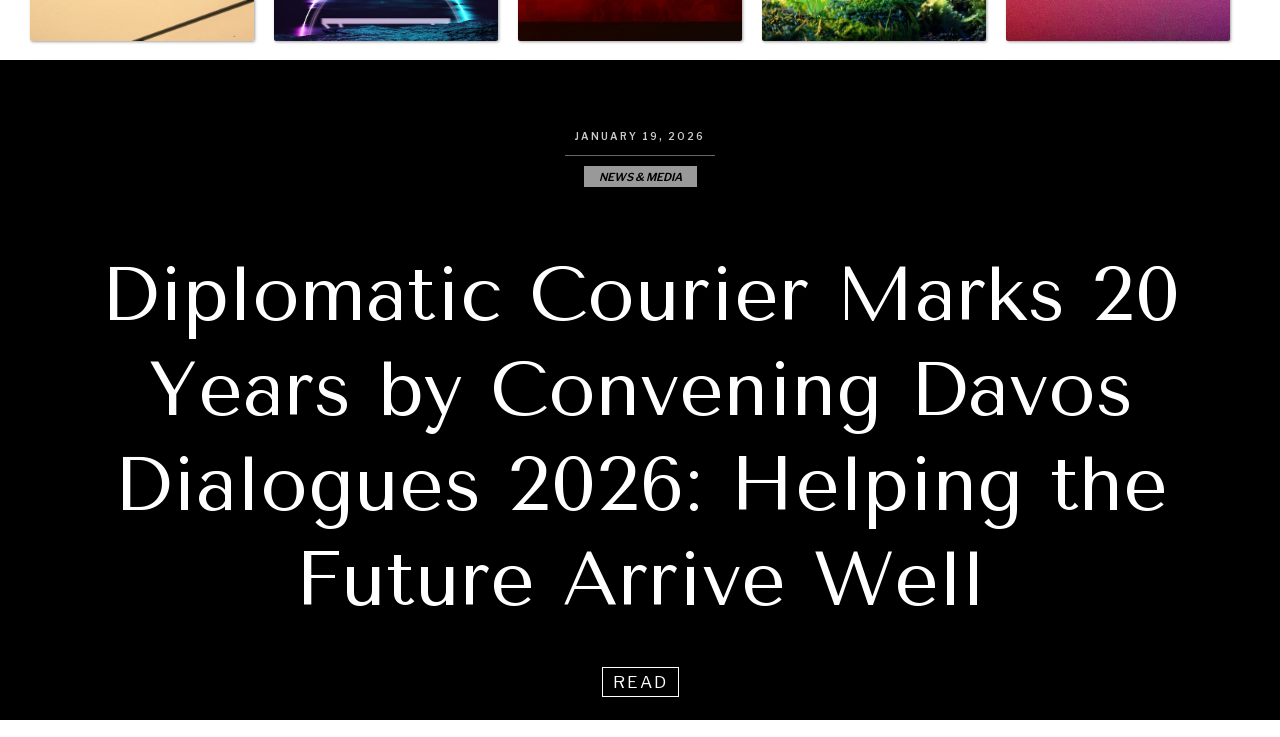

--- FILE ---
content_type: text/html
request_url: https://www.diplomaticourier.com/?p=2270
body_size: 14915
content:
<!DOCTYPE html><!-- Last Published: Fri Jan 16 2026 19:32:29 GMT+0000 (Coordinated Universal Time) --><html data-wf-domain="www.diplomaticourier.com" data-wf-page="65ca3a1597f6525922fa0366" data-wf-site="5fa4da31b6c3a4e610fd2d5a" lang="en"><head><meta charset="utf-8"/><title>Diplomatic Courier - A Global Affairs Media Network</title><meta content="Connecting global publics to leaders in international affairs, diplomacy, social good, technology, business, and more." name="description"/><meta content="Diplomatic Courier - A Global Affairs Media Network" property="og:title"/><meta content="Connecting global publics to leaders in international affairs, diplomacy, social good, technology, business, and more." property="og:description"/><meta content="https://cdn.prod.website-files.com/5be0e3bae9b5e4245247ab09/5ceda7702752d04d213a01b4_Screen%20Shot%202019-05-28%20at%205.25.15%20PM.png" property="og:image"/><meta content="Diplomatic Courier - A Global Affairs Media Network" property="twitter:title"/><meta content="Connecting global publics to leaders in international affairs, diplomacy, social good, technology, business, and more." property="twitter:description"/><meta content="https://cdn.prod.website-files.com/5be0e3bae9b5e4245247ab09/5ceda7702752d04d213a01b4_Screen%20Shot%202019-05-28%20at%205.25.15%20PM.png" property="twitter:image"/><meta property="og:type" content="website"/><meta content="summary_large_image" name="twitter:card"/><meta content="width=device-width, initial-scale=1" name="viewport"/><link href="https://cdn.prod.website-files.com/5fa4da31b6c3a4e610fd2d5a/css/the-diplomatic-courier.shared.4d4404f63.min.css" rel="stylesheet" type="text/css" integrity="sha384-TUQE9jx/xHp3stqXG48QFgVS1mAQ5pgFHJMhEcX9smafOloTm/XB75tqnnDtO7/N" crossorigin="anonymous"/><link href="https://fonts.googleapis.com" rel="preconnect"/><link href="https://fonts.gstatic.com" rel="preconnect" crossorigin="anonymous"/><script src="https://ajax.googleapis.com/ajax/libs/webfont/1.6.26/webfont.js" type="text/javascript"></script><script type="text/javascript">WebFont.load({  google: {    families: ["Montserrat:100,100italic,200,200italic,300,300italic,400,400italic,500,500italic,600,600italic,700,700italic,800,800italic,900,900italic","Tenor Sans:regular","Source Serif Pro:regular,700","Libre Franklin:regular,600"]  }});</script><script src="https://use.typekit.net/kao3qjv.js" type="text/javascript"></script><script type="text/javascript">try{Typekit.load();}catch(e){}</script><script type="text/javascript">!function(o,c){var n=c.documentElement,t=" w-mod-";n.className+=t+"js",("ontouchstart"in o||o.DocumentTouch&&c instanceof DocumentTouch)&&(n.className+=t+"touch")}(window,document);</script><link href="https://cdn.prod.website-files.com/5fa4da31b6c3a4e610fd2d5a/5fa4da31b6c3a47915fd2d8f_favicon.png" rel="shortcut icon" type="image/x-icon"/><link href="https://cdn.prod.website-files.com/5fa4da31b6c3a4e610fd2d5a/5fa4da31b6c3a46695fd2d90_DC-webclip.png" rel="apple-touch-icon"/><script async="" src="https://www.googletagmanager.com/gtag/js?id=UA-917227-4"></script><script type="text/javascript">window.dataLayer = window.dataLayer || [];function gtag(){dataLayer.push(arguments);}gtag('js', new Date());gtag('config', 'UA-917227-4', {'anonymize_ip': false});</script><script async src="https://cdn.jsdelivr.net/npm/@finsweet/cookie-consent@1/fs-cc.js" fs-cc-mode="opt-in"></script>

<style>
  body {
  -moz-font-feature-settings: "liga" on;
  -moz-osx-font-smoothing: grayscale;
  -webkit-font-smoothing: antialiased;
  font-feature-settings: "liga" on;
  text-rendering: optimizeLegibility;
}
</style>

<style>
div.paragraph.w-richtext{
  white-space: pre-line !important;
  }
  br {display:none;}

</style>
<script>
function printContent(el){
	var restorepage = document.body.innerHTML;
	var printcontent = document.getElementById(el).innerHTML;
	document.body.innerHTML = printcontent;
	window.print();
	document.body.innerHTML = restorepage;
}
</script>

<script type="text/javascript">
    (function(c,l,a,r,i,t,y){
        c[a]=c[a]||function(){(c[a].q=c[a].q||[]).push(arguments)};
        t=l.createElement(r);t.async=1;t.src="https://www.clarity.ms/tag/"+i;
        y=l.getElementsByTagName(r)[0];y.parentNode.insertBefore(t,y);
    })(window, document, "clarity", "script", "dcuaplnq77");
</script>



<script>
document.addEventListener('DOMContentLoaded', function() {
    // Select all anchors and images within the document
    var links = document.querySelectorAll('a[href^="http://"], img[src^="http://"]');

    // Iterate over each link and replace 'http' with 'https'
    links.forEach(function(link) {
        if (link.href) {
            link.href = link.href.replace('http://', 'https://');
        } else if (link.src) {
            link.src = link.src.replace('http://', 'https://');
        }
    });
});
</script>

 <script type="application/ld+json">
    {
      "@context": "https://schema.org",
      "@type": "Organization",
      "image": "https://assets-global.website-files.com/5fa4da31b6c3a4e610fd2d5a/5fa4da31b6c3a467a9fd2ddb_dc.logo.white.full.svg",
      "url": "https://www.diplomaticourier.com",
      "sameAs": ["https://diplomaticourier.com"],
      "logo": "https://assets-global.website-files.com/5fa4da31b6c3a4e610fd2d5a/5fa4da31b6c3a467a9fd2ddb_dc.logo.white.full.svg",
      "name": "Diplomatic Courier",
      "description": "Connecting global publics to leaders in international affairs, diplomacy, social good, technology, business, and more."
    }
    </script><link rel="canonical" href="https://www.diplomaticourier.com" />
<meta property="og:url" content="https://www.diplomaticourier.com">
<meta name="google-site-verification" content="ChoDglAVSS4ykZbZlWsUmapLo-MwDRQZMl-9S4KVTDY" /></head><body><div data-collapse="tiny" data-animation="default" data-duration="400" data-easing="ease" data-easing2="ease" role="banner" class="navigation w-nav"><div data-w-id="06cb82c4-68a2-2c88-e447-ad93b93c221f" class="nav-menu"><a href="/" aria-current="page" class="navigation-link main-nav w-inline-block w--current"><div>home</div></a><a href="/about" class="navigation-link main-nav w-inline-block"><div>About</div></a><a href="/team" class="navigation-link main-nav w-inline-block"><div>Team</div></a><a href="/news-media" class="navigation-link main-nav w-inline-block"><div>News &amp; Media</div></a><a href="/print" class="navigation-link main-nav w-inline-block"><div>In Print</div></a><a href="/latest-posts" class="navigation-link main-nav w-inline-block"><div>all articles</div></a><a href="/submissions" class="navigation-link main-nav w-inline-block"><div>submissions</div></a></div><div class="navigation-container"><div class="main-nav-left"><a data-w-id="42f40efb-e7de-1589-e3f6-a477a8b94057" href="#" class="nav-icon-container w-inline-block"><div data-w-id="935fe8c2-7f82-a651-b908-bcb875b6e40c" class="menu-line"></div><div data-w-id="1faf7ea5-762c-0a3c-0144-a34f1a8f4b53" class="menu-line"></div><div data-w-id="2f146f24-5d38-01bd-5874-e4b99f1ee583" class="menu-line"></div></a><a href="/" aria-current="page" class="logo main-nav-brand w-inline-block w--current"><img src="https://cdn.prod.website-files.com/5fa4da31b6c3a4e610fd2d5a/5fa4da31b6c3a467a9fd2ddb_dc.logo.white.full.svg" alt="" class="image-logo"/></a><div class="subnav-top"><div class="subnav-topics-list"><div class="collection-list-wrapper w-dyn-list"><div role="list" class="topics-list w-dyn-items"><div role="listitem" class="subnav-list-item inline-list-item w-dyn-item"><a href="/topics/diplomacy" class="sub-nav-link" data-ix="subnav-close-2">Diplomacy</a></div><div role="listitem" class="subnav-list-item inline-list-item w-dyn-item"><a href="/topics/economy" class="sub-nav-link" data-ix="subnav-close-2">Economy</a></div><div role="listitem" class="subnav-list-item inline-list-item w-dyn-item"><a href="/topics/energy" class="sub-nav-link" data-ix="subnav-close-2">Energy</a></div><div role="listitem" class="subnav-list-item inline-list-item w-dyn-item"><a href="/topics/environment" class="sub-nav-link" data-ix="subnav-close-2">Environment</a></div><div role="listitem" class="subnav-list-item inline-list-item w-dyn-item"><a href="/topics/health" class="sub-nav-link" data-ix="subnav-close-2">Health</a></div><div role="listitem" class="subnav-list-item inline-list-item w-dyn-item"><a href="/topics/politics" class="sub-nav-link" data-ix="subnav-close-2">Politics</a></div><div role="listitem" class="subnav-list-item inline-list-item w-dyn-item"><a href="/topics/security" class="sub-nav-link" data-ix="subnav-close-2">Security</a></div><div role="listitem" class="subnav-list-item inline-list-item w-dyn-item"><a href="/topics/technology" class="sub-nav-link" data-ix="subnav-close-2">Technology</a></div></div></div><div class="sub-nav-divider"></div><a data-w-id="4d061a5c-f987-2f90-12ec-ad08f5d8a8aa" href="#" class="sub-nav-link hide w-inline-block"><div>Browse All</div></a><a data-w-id="eee1bb03-3726-b3d0-6888-96758359627a" href="#" class="view-more-topics w-inline-block"></a></div></div></div><div class="mn-middle hide" data-ix="subnav-hover-fix"><a href="#" class="mn-channel-image w-inline-block"></a><a href="#" class="sub-nav-open w-inline-block" data-ix="subnav-open"></a><a href="#" class="close-subnav-button w-inline-block" data-ix="subnav-close"></a></div><div class="main-nav-right"><a data-w-id="9b4ebe1a-9f4c-0dab-11f9-58dc82b8c428" href="#" target="_blank" class="nav-center-dropdown-icon browse desktop-hide w-inline-block"><div>browse</div></a><a rel="noopener" href="https://57be155b.sibforms.com/serve/[base64]" target="_blank" class="nav-center-dropdown-icon browse mobile-hide w-inline-block"><div><strong class="bold-text-3">Newsletter</strong></div></a><a rel="noopener" href="https://worldin2050.diplomaticourier.com/" target="_blank" class="nav-center-dropdown-icon browse mobile-hide w-inline-block"><div>World in 2050</div></a><div class="search-button-container"><a data-w-id="d92e23fa-813c-7fdc-6a80-95ffd9337ba1" href="#" class="search-toggle-button w-inline-block"></a></div></div></div><div class="search-overlay-container initial"><form action="/search" class="search-field-container w-form"><input class="search-input w-input" maxlength="256" name="query" placeholder="I&#x27;m looking for…" type="search" id="search" required=""/><input type="submit" class="search-button w-button" value="Search"/></form><a href="#" class="cancel-search-button w-inline-block" data-ix="hide-search-overlay"></a></div><div class="browse-menu initial"><div class="browse-menu-header"><div class="browse-header-left"><div class="dc-brand"></div><div>Browse Articles</div></div><a data-w-id="7ae7f685-c24d-535c-44cf-5fac09999a9a" href="#" class="close-browser-overlay w-inline-block"></a></div><div class="browse-section twothirds"><h3>topics</h3><div class="w-dyn-list"><div role="list" class="browse-list w-dyn-items"><div role="listitem" class="browse-item w-dyn-item"><a data-w-id="16f3f98b-1d39-3f87-e4e3-00d8ce215860" href="/topics/brics" class="w-inline-block"><div>BRICS</div></a></div><div role="listitem" class="browse-item w-dyn-item"><a data-w-id="16f3f98b-1d39-3f87-e4e3-00d8ce215860" href="/topics/book-review" class="w-inline-block"><div>Book Reviews</div></a></div><div role="listitem" class="browse-item w-dyn-item"><a data-w-id="16f3f98b-1d39-3f87-e4e3-00d8ce215860" href="/topics/cities" class="w-inline-block"><div>Cities</div></a></div><div role="listitem" class="browse-item w-dyn-item"><a data-w-id="16f3f98b-1d39-3f87-e4e3-00d8ce215860" href="/topics/culture" class="w-inline-block"><div>Culture</div></a></div><div role="listitem" class="browse-item w-dyn-item"><a data-w-id="16f3f98b-1d39-3f87-e4e3-00d8ce215860" href="/topics/diplomacy" class="w-inline-block"><div>Diplomacy</div></a></div><div role="listitem" class="browse-item w-dyn-item"><a data-w-id="16f3f98b-1d39-3f87-e4e3-00d8ce215860" href="/topics/economy" class="w-inline-block"><div>Economy</div></a></div><div role="listitem" class="browse-item w-dyn-item"><a data-w-id="16f3f98b-1d39-3f87-e4e3-00d8ce215860" href="/topics/education" class="w-inline-block"><div>Education</div></a></div><div role="listitem" class="browse-item w-dyn-item"><a data-w-id="16f3f98b-1d39-3f87-e4e3-00d8ce215860" href="/topics/energy" class="w-inline-block"><div>Energy</div></a></div><div role="listitem" class="browse-item w-dyn-item"><a data-w-id="16f3f98b-1d39-3f87-e4e3-00d8ce215860" href="/topics/environment" class="w-inline-block"><div>Environment</div></a></div><div role="listitem" class="browse-item w-dyn-item"><a data-w-id="16f3f98b-1d39-3f87-e4e3-00d8ce215860" href="/topics/food-security" class="w-inline-block"><div>Food Security</div></a></div><div role="listitem" class="browse-item w-dyn-item"><a data-w-id="16f3f98b-1d39-3f87-e4e3-00d8ce215860" href="/topics/global-talent-summit" class="w-inline-block"><div>Global Talent Summit</div></a></div><div role="listitem" class="browse-item w-dyn-item"><a data-w-id="16f3f98b-1d39-3f87-e4e3-00d8ce215860" href="/topics/governance" class="w-inline-block"><div>Governance</div></a></div><div role="listitem" class="browse-item w-dyn-item"><a data-w-id="16f3f98b-1d39-3f87-e4e3-00d8ce215860" href="/topics/health" class="w-inline-block"><div>Health</div></a></div><div role="listitem" class="browse-item w-dyn-item"><a data-w-id="16f3f98b-1d39-3f87-e4e3-00d8ce215860" href="/topics/human-rights" class="w-inline-block"><div>Human Rights</div></a></div><div role="listitem" class="browse-item w-dyn-item"><a data-w-id="16f3f98b-1d39-3f87-e4e3-00d8ce215860" href="/topics/opinion" class="w-inline-block"><div>Opinion</div></a></div><div role="listitem" class="browse-item w-dyn-item"><a data-w-id="16f3f98b-1d39-3f87-e4e3-00d8ce215860" href="/topics/politics" class="w-inline-block"><div>Politics</div></a></div><div role="listitem" class="browse-item w-dyn-item"><a data-w-id="16f3f98b-1d39-3f87-e4e3-00d8ce215860" href="/topics/report-reviews" class="w-inline-block"><div>Report Reviews</div></a></div><div role="listitem" class="browse-item w-dyn-item"><a data-w-id="16f3f98b-1d39-3f87-e4e3-00d8ce215860" href="/topics/security" class="w-inline-block"><div>Security</div></a></div><div role="listitem" class="browse-item w-dyn-item"><a data-w-id="16f3f98b-1d39-3f87-e4e3-00d8ce215860" href="/topics/sponsored" class="w-inline-block"><div>Sponsored</div></a></div><div role="listitem" class="browse-item w-dyn-item"><a data-w-id="16f3f98b-1d39-3f87-e4e3-00d8ce215860" href="/topics/technology" class="w-inline-block"><div>Technology</div></a></div><div role="listitem" class="browse-item w-dyn-item"><a data-w-id="16f3f98b-1d39-3f87-e4e3-00d8ce215860" href="/topics/travel" class="w-inline-block"><div>Travel</div></a></div></div></div></div><div class="browse-section onethird"><h3>Regions</h3><div class="w-dyn-list"><div role="list" class="browse-list regions w-dyn-items"><div role="listitem" class="browse-item half w-dyn-item"><a data-w-id="6e7f406c-dba8-3fd6-b7ee-31ed6ef2e4c2" href="/regions/africa" class="w-inline-block"><div>Africa</div></a></div><div role="listitem" class="browse-item half w-dyn-item"><a data-w-id="6e7f406c-dba8-3fd6-b7ee-31ed6ef2e4c2" href="/regions/asia" class="w-inline-block"><div>Asia</div></a></div><div role="listitem" class="browse-item half w-dyn-item"><a data-w-id="6e7f406c-dba8-3fd6-b7ee-31ed6ef2e4c2" href="/regions/central-asia" class="w-inline-block"><div>Central Asia</div></a></div><div role="listitem" class="browse-item half w-dyn-item"><a data-w-id="6e7f406c-dba8-3fd6-b7ee-31ed6ef2e4c2" href="/regions/europe" class="w-inline-block"><div>Europe</div></a></div><div role="listitem" class="browse-item half w-dyn-item"><a data-w-id="6e7f406c-dba8-3fd6-b7ee-31ed6ef2e4c2" href="/regions/global" class="w-inline-block"><div>Global</div></a></div><div role="listitem" class="browse-item half w-dyn-item"><a data-w-id="6e7f406c-dba8-3fd6-b7ee-31ed6ef2e4c2" href="/regions/latin-america" class="w-inline-block"><div>Latin America</div></a></div><div role="listitem" class="browse-item half w-dyn-item"><a data-w-id="6e7f406c-dba8-3fd6-b7ee-31ed6ef2e4c2" href="/regions/middle-east-north-africa" class="w-inline-block"><div>Middle East/North Africa</div></a></div><div role="listitem" class="browse-item half w-dyn-item"><a data-w-id="6e7f406c-dba8-3fd6-b7ee-31ed6ef2e4c2" href="/regions/north-america" class="w-inline-block"><div>North America</div></a></div><div role="listitem" class="browse-item half w-dyn-item"><a data-w-id="6e7f406c-dba8-3fd6-b7ee-31ed6ef2e4c2" href="/regions/oceania" class="w-inline-block"><div>Oceania</div></a></div></div></div></div><div class="browse-section"><h3>channels</h3><div class="w-dyn-list"><div role="list" class="browse-channels-wrapper w-dyn-items"><div role="listitem" class="channel-browse-item w-dyn-item"><a data-w-id="8d1c3dbb-fc34-5dc1-32cf-61e85a0b4f20" style="background-image:url(&quot;https://cdn.prod.website-files.com/5fa4da31b6c3a45d2cfd2d5d/67f426c760e3599bcae85f5c_65947af379c17e370458eb35_Around%20the%20World%20Channel%20-%20Diplomatic%20Courier-min.jpeg&quot;)" href="/channel/around-the-world" class="channel-browse-block-item w-inline-block"><div class="print-issue-spacer"></div><div class="browse-channel-overlay"><div class="browse-channel-title">Around the World</div><div>Exploring our world through photography and storytelling.</div></div></a></div><div role="listitem" class="channel-browse-item w-dyn-item"><a data-w-id="8d1c3dbb-fc34-5dc1-32cf-61e85a0b4f20" style="background-image:url(&quot;https://cdn.prod.website-files.com/5fa4da31b6c3a45d2cfd2d5d/67f426a946d4db6c6e7dce06_65947c377c087566823b22f2_Ballot%20Box%20Channel%20-%20Diplomatic%20Courier-min.jpeg&quot;)" href="/channel/ballot-box" class="channel-browse-block-item w-inline-block"><div class="print-issue-spacer"></div><div class="browse-channel-overlay"><div class="browse-channel-title">Ballot Box</div><div>Coverage and analysis of elections, wherever they happen.</div></div></a></div><div role="listitem" class="channel-browse-item w-dyn-item"><a data-w-id="8d1c3dbb-fc34-5dc1-32cf-61e85a0b4f20" style="background-image:url(&quot;https://cdn.prod.website-files.com/5fa4da31b6c3a45d2cfd2d5d/67f425075e03548b2a1e39be_67cb389de706ac063501a80a_Eight%20Billion%20Voices%20Channel%20Image-min.jpg&quot;)" href="/channel/eight-billion-voices" class="channel-browse-block-item w-inline-block"><div class="print-issue-spacer"></div><div class="browse-channel-overlay"><div class="browse-channel-title">Eight Billion Voices</div><div>Surveys and polls on the most important issues affecting the world’s population.</div></div></a></div><div role="listitem" class="channel-browse-item w-dyn-item"><a data-w-id="8d1c3dbb-fc34-5dc1-32cf-61e85a0b4f20" style="background-image:url(&quot;https://cdn.prod.website-files.com/5fa4da31b6c3a45d2cfd2d5d/67f42690fee9fa4f5495f915_6245997f7224b1e840052321_Saving%20Gaia%20Channel%20Hero-min.jpeg&quot;)" href="/channel/saving-gaia-energy-transition" class="channel-browse-block-item w-inline-block"><div class="print-issue-spacer"></div><div class="browse-channel-overlay"><div class="browse-channel-title">Saving Gaia</div><div>Saving ourselves by preserving our ecosystems.</div></div></a></div><div role="listitem" class="channel-browse-item w-dyn-item"><a data-w-id="8d1c3dbb-fc34-5dc1-32cf-61e85a0b4f20" style="background-image:url(&quot;https://cdn.prod.website-files.com/5fa4da31b6c3a45d2cfd2d5d/67f4252978ba851b4b9b3440_670067acc95a3e6a01c7d689_radar-3872884_1280-min.jpg&quot;)" href="/channel/under-the-radar" class="channel-browse-block-item w-inline-block"><div class="print-issue-spacer"></div><div class="browse-channel-overlay"><div class="browse-channel-title">Under the Radar</div><div>Under–the–radar stories from around the world.</div></div></a></div><div role="listitem" class="channel-browse-item w-dyn-item"><a data-w-id="8d1c3dbb-fc34-5dc1-32cf-61e85a0b4f20" style="background-image:url(&quot;https://cdn.prod.website-files.com/5fa4da31b6c3a45d2cfd2d5d/67f4241f6840df6ee3425eac_5ff87e866361cd1eecf5f3a4_bigstock-United-Nations-Building-In-New-103020263-min.jpg&quot;)" href="/channel/grand-summitry" class="channel-browse-block-item w-inline-block"><div class="print-issue-spacer"></div><div class="browse-channel-overlay"><div class="browse-channel-title">Grand Summitry</div><div>Exploring the path to achieving international commitments &amp; global goals. </div></div></a></div><div role="listitem" class="channel-browse-item w-dyn-item"><a data-w-id="8d1c3dbb-fc34-5dc1-32cf-61e85a0b4f20" style="background-image:url(&quot;https://cdn.prod.website-files.com/5fa4da31b6c3a45d2cfd2d5d/67f425c85a0692ce0081c3f8_659492ab08855088a76a67b7_Wellbeing%20Channel%20-%20Diplomatic%20Courier-min.jpeg&quot;)" href="/channel/individual-societal-wellbeing" class="channel-browse-block-item w-inline-block"><div class="print-issue-spacer"></div><div class="browse-channel-overlay"><div class="browse-channel-title">Individual, Societal Wellbeing</div><div>What ails us, physically and mentally, requires holistic solutions. </div></div></a></div><div role="listitem" class="channel-browse-item w-dyn-item"><a data-w-id="8d1c3dbb-fc34-5dc1-32cf-61e85a0b4f20" style="background-image:url(&quot;https://cdn.prod.website-files.com/5fa4da31b6c3a45d2cfd2d5d/67f424c74f359762524b4d0d_65948d7a78247a16b23095c2_Governance%20Channel%20-%20Diplomatic%20Courier-min.jpeg&quot;)" href="/channel/institutions-under-pressure" class="channel-browse-block-item w-inline-block"><div class="print-issue-spacer"></div><div class="browse-channel-overlay"><div class="browse-channel-title">Institutions Under Pressure</div><div>Trust in, effectiveness of our societal and governance institutions is failing.</div></div></a></div><div role="listitem" class="channel-browse-item w-dyn-item"><a data-w-id="8d1c3dbb-fc34-5dc1-32cf-61e85a0b4f20" style="background-image:url(&quot;https://cdn.prod.website-files.com/5fa4da31b6c3a45d2cfd2d5d/67f42584f5669757e6196881_67006a6e5e143579a668867a_bigstock-Growth-D-62225549-min.png&quot;)" href="/channel/media-amp-news" class="channel-browse-block-item w-inline-block"><div class="print-issue-spacer"></div><div class="browse-channel-overlay"><div class="browse-channel-title">News &amp; Media</div><div>News about Diplomatic Courier.</div></div></a></div><div role="listitem" class="channel-browse-item w-dyn-item"><a data-w-id="8d1c3dbb-fc34-5dc1-32cf-61e85a0b4f20" style="background-image:url(&quot;https://cdn.prod.website-files.com/5fa4da31b6c3a45d2cfd2d5d/67f425a73131d4f5b478c122_6594890d8306fdd4ff09371b_Exponential%20Tech%20Channel%20-%20Diplomatic%20Courier-min.jpeg&quot;)" href="/channel/our-digital-future" class="channel-browse-block-item w-inline-block"><div class="print-issue-spacer"></div><div class="browse-channel-overlay"><div class="browse-channel-title">Our Digital Future</div><div>Exponential technologies and their impact on human flourishing.</div></div></a></div><div role="listitem" class="channel-browse-item w-dyn-item"><a data-w-id="8d1c3dbb-fc34-5dc1-32cf-61e85a0b4f20" style="background-image:url(&quot;https://cdn.prod.website-files.com/5fa4da31b6c3a45d2cfd2d5d/67f42550d1a25ac6d5f39a8c_65ece1b0e75db3ce3911fd50_AdobeStock_198803041-min.jpeg&quot;)" href="/channel/rebalancing-education-work" class="channel-browse-block-item w-inline-block"><div class="print-issue-spacer"></div><div class="browse-channel-overlay"><div class="browse-channel-title">Rebalancing Education &amp; Work</div><div>Making our education systems and labor markets future-ready. </div></div></a></div><div role="listitem" class="channel-browse-item w-dyn-item"><a data-w-id="8d1c3dbb-fc34-5dc1-32cf-61e85a0b4f20" style="background-image:url(&quot;https://cdn.prod.website-files.com/5fa4da31b6c3a45d2cfd2d5d/67f4249fe4e06ffe12885b19_65948e17b96b910ee007efd7_War%20and%20Peace%20Channel%20-%20Diplomatic%20Courier-min.jpeg&quot;)" href="/channel/war-peace" class="channel-browse-block-item w-inline-block"><div class="print-issue-spacer"></div><div class="browse-channel-overlay"><div class="browse-channel-title">War &amp; Peace</div><div>Geopolitical competition and its consequences.</div></div></a></div><div role="listitem" class="channel-browse-item w-dyn-item"><a data-w-id="8d1c3dbb-fc34-5dc1-32cf-61e85a0b4f20" style="background-image:url(&quot;https://cdn.prod.website-files.com/5fa4da31b6c3a45d2cfd2d5d/67f425e16840df6ee3441a6e_5fa4da31b6c3a4064ffd49e3_christian-wiediger-1XGlbRjt92Q-unsplash-min.jpg&quot;)" href="/channel/dialogue-of-civilizations" class="channel-browse-block-item w-inline-block"><div class="print-issue-spacer"></div><div class="browse-channel-overlay"><div class="browse-channel-title">Dialogue of Civilizations</div><div>Searching for common ground in a divided world.</div></div></a></div></div></div></div></div></div><div class="hero"><div class="w-dyn-list"><div role="list" class="w-dyn-items"><div role="listitem" class="w-dyn-item"><div class="hero-content-container"><div data-w-id="d25eeedc-0b0c-ba1d-9a0a-2277eb766c95" style="background-image:none;opacity:0" class="hero-bg"></div><div class="hero-content-dimmer"></div><div class="hero-content"><div class="hero-author-container"><h6 class="hero-date">January 19, 2026</h6><div class="hide"><h4 class="inline-text-display">by</h4><h4 class="inline-text-display">Name</h4></div></div><div class="breaking-news hero-breaking-news w-condition-invisible"><div>Breaking News</div></div><a href="/channel/media-amp-news" class="channel-tag hero-channel w-inline-block"><div class="inline-text-display w-condition-invisible">Channel |</div><div class="inline-text-display itallic">News &amp; Media</div></a><a href="/posts/diplomatic-courier-marks-20-years-convening-davos-dialogues-2026" class="hero-title">Diplomatic Courier Marks 20 Years by Convening Davos Dialogues 2026: Helping the Future Arrive Well</a><div class="flex-center hide"><a href="#" class="hero-tag w-dyn-bind-empty"></a><a href="#" class="hero-tag w-dyn-bind-empty"></a></div><a href="/posts/diplomatic-courier-marks-20-years-convening-davos-dialogues-2026" class="more-button _2 w-inline-block"><div>Read</div></a><a data-w-id="ef234213-5e01-1507-6eec-9636c7449ce5" href="/posts/diplomatic-courier-marks-20-years-convening-davos-dialogues-2026" class="more-button hide w-inline-block"><div class="dot-1"></div><div class="dot-2"></div><div class="dot-3"></div></a></div></div></div></div></div></div><div class="subscribe-callout"><div class="w-dyn-list"><div role="list" class="w-dyn-items"><div role="listitem" class="w-dyn-item"><div class="billboard-zone"><div class="ad-embed-container w-embed w-iframe"><!-- Inline [iframenojs] -->
<iframe src="https://servedbyadbutler.com/adserve/;ID=184185;size=970x250;setID=576000;type=iframe;click=CLICK_MACRO_PLACEHOLDER" width="970" height="250" marginwidth="0" marginheight="0" hspace="0" vspace="0" frameborder="0" scrolling="no">
</iframe></div><a style="background-image:url(&quot;https://cdn.prod.website-files.com/5fa4da31b6c3a45d2cfd2d5d/695d2e4c4b3cbf7dc0e6b8e6_2026%20Davos%20Dialogues%20Banner.png&quot;)" href="https://worldin2050.diplomaticourier.com/davos-2026/" target="_blank" class="posts-ad-image w-inline-block"></a><div class="billboard-spacer"></div></div></div></div></div></div><div class="separator"><div class="separator-container"><div class="line-color"></div></div></div><div class="top-post"><div class="container"><div class="posts-wrapper cc-top-post"><div class="stretch-container w-dyn-list"><div role="list" class="w-dyn-items"><div role="listitem" class="top-post-item w-dyn-item"><a style="background-image:url(&quot;https://cdn.prod.website-files.com/5fa4da31b6c3a45d2cfd2d5d/69695d61283593999430928e_Cybersecurity%2C%20the%20first%20institutional%20failure%20of%20a%20hyperconnected%20era.jpg&quot;)" href="/posts/cybersecurity-first-institutional-failure-hyperconnected-era" class="top-post-image w-inline-block"><div class="post-image-spacer"></div><div class="default-cover-image w-condition-invisible"><div class="default-cover-image-pattern"></div><div class="default-cover-image-pattern brandmark"></div></div></a><div class="top-post-text"><a href="/channel/institutions-under-pressure" class="channel-tag w-inline-block"><div class="inline-text-display">Channel |</div><div class="inline-text-display itallic">Institutions Under Pressure</div></a><a href="/posts/cybersecurity-first-institutional-failure-hyperconnected-era" class="top-post-link-block w-inline-block"><h2 class="h2">Cybersecurity, the first institutional failure of a hyperconnected era</h2></a><div class="post-summary-text-container"><div class="post-summary-text w-condition-invisible">sponsored</div><a href="/regions/global" class="post-summary-text link">Global</a><a href="/topics/security" class="post-summary-text link">Security</a><div class="post-summary-text">//</div><div class="post-summary-text">January 16, 2026</div></div></div></div></div></div></div></div></div><div class="hide-overflow"><div><div class="posts-wrapper"><div class="posts-collection-list second w-dyn-list"><div role="list" class="posts-collection-list w-dyn-items w-row"><div role="listitem" class="_2-collection-item w-dyn-item w-col w-col-6"><a style="background-image:url(&quot;https://cdn.prod.website-files.com/5fa4da31b6c3a45d2cfd2d5d/696958fe134c6ddbdffdd4a5_The%20UK%20is%20facing%20a%20costly%20wind%20energy%20dilemma.jpg&quot;)" href="/posts/uk-facing-costly-wind-energy-dilemma" class="posts-image w-inline-block"><div class="post-image-spacer"></div><div class="default-cover-image w-condition-invisible"><div class="default-cover-image-pattern"></div><div class="default-cover-image-pattern brandmark"></div></div></a><div class="post-info-text"><div class="breaking-news w-condition-invisible"><div>Breaking News</div></div><a href="/channel/under-the-radar" class="channel-tag w-inline-block"><div class="inline-text-display">Channel |</div><div class="inline-text-display itallic">Under the Radar</div></a><a href="/posts/uk-facing-costly-wind-energy-dilemma" class="post-title w-inline-block"><h2 class="post-item-title">The UK is facing a costly wind energy dilemma</h2></a><div class="post-summary-text-container"><div class="post-summary-text hide">in</div><a href="/regions/europe" class="post-summary-text link">Europe</a><a href="/topics/energy" class="post-summary-text link">Energy</a><div class="post-summary-text">//</div><div class="post-summary-text">January 16, 2026</div></div></div></div><div role="listitem" class="_2-collection-item w-dyn-item w-col w-col-6"><a style="background-image:url(&quot;https://cdn.prod.website-files.com/5fa4da31b6c3a45d2cfd2d5d/6967f48a2a5b53397df9ca67_Disruption%20is%20opportunity.jpg&quot;)" href="/posts/disruption-is-opportunity" class="posts-image w-inline-block"><div class="post-image-spacer"></div><div class="default-cover-image w-condition-invisible"><div class="default-cover-image-pattern"></div><div class="default-cover-image-pattern brandmark"></div></div></a><div class="post-info-text"><div class="breaking-news w-condition-invisible"><div>Breaking News</div></div><a href="/channel/davos-dialogues" class="channel-tag w-inline-block"><div class="inline-text-display">Channel |</div><div class="inline-text-display itallic">Davos Dialogues</div></a><a href="/posts/disruption-is-opportunity" class="post-title w-inline-block"><h2 class="post-item-title">Disruption is opportunity</h2></a><div class="post-summary-text-container"><div class="post-summary-text hide">in</div><a href="#" class="post-summary-text link w-dyn-bind-empty"></a><a href="#" class="post-summary-text link w-dyn-bind-empty"></a><div class="post-summary-text">//</div><div class="post-summary-text">January 15, 2026</div></div></div></div></div></div><div class="posts-collection-list second"><div class="_2-collection-item first w-dyn-list"><div role="list" class="ad-stretch w-dyn-items"><div role="listitem" class="half-col-item w-dyn-item"><div class="posts-image ad"><div class="ad-embed-container w-condition-invisible w-embed"><!-- Tile [image] -->
<a href="https://servedbyadbutler.com/go2/;ID=184185;size=1000x600;setID=576107" target="_blank"><img src="https://servedbyadbutler.com/adserve/;ID=184185;size=1000x600;setID=576107;type=img;click=CLICK_MACRO_PLACEHOLDER" width="1000" height="600"></a></div><a style="background-image:url(&quot;https://cdn.prod.website-files.com/5fa4da31b6c3a45d2cfd2d5d/660497bf0f4475e8727acf49_Tle-%20DC%20Newsletter%205.jpg&quot;)" href="https://57be155b.sibforms.com/serve/[base64]" target="_blank" class="posts-ad-image w-inline-block"></a><div class="post-image-spacer"></div></div><div class="post-info-text ad-item"><div class="post-summary-text-container"><div class="post-summary-text">Sponsored</div></div></div></div></div></div><div class="_2-collection-item first hide"><div class="ad-stretch"><div class="half-col-item"><div class="posts-image ad w-embed w-script"><!-- Inline Post Image Test [async] -->
<script type="text/javascript">if (!window.AdButler){(function(){var s = document.createElement("script"); s.async = true; s.type = "text/javascript";s.src = 'https://servedbyadbutler.com/app.js';var n = document.getElementsByTagName("script")[0]; n.parentNode.insertBefore(s, n);}());}</script>
<script type="text/javascript">
var AdButler = AdButler || {}; AdButler.ads = AdButler.ads || [];
var abkw = window.abkw || '';
var plc357550 = window.plc357550 || 0;
document.write('<'+'div id="placement_357550_'+plc357550+'"></'+'div>');
AdButler.ads.push({handler: function(opt){ AdButler.register(176053, 357550, [1000,600], 'placement_357550_'+opt.place, opt); }, opt: { place: plc357550++, keywords: abkw, domain: 'servedbyadbutler.com', click:'CLICK_MACRO_PLACEHOLDER' }});
</script></div><div class="post-info-text"><div class="post-summary-text-container"><div class="post-summary-text">Sponsored</div></div></div></div></div></div><div class="_2-collection-item last w-dyn-list"><div role="list" class="w-dyn-items w-row"><div role="listitem" class="half-col-item w-dyn-item w-col w-col-6"><a style="background-image:url(&quot;https://cdn.prod.website-files.com/5fa4da31b6c3a45d2cfd2d5d/6967e5edd7fd501bc27a02c5_Institutions%20power%20is%20dormant%2C%20buried%20in%20process.jpg&quot;)" href="/posts/institutions-power-is-dormant-buried-in-process" class="posts-image w-inline-block"><div class="post-image-spacer"></div><div class="default-cover-image w-condition-invisible"><div class="default-cover-image-pattern"></div><div class="default-cover-image-pattern brandmark"></div></div></a><div class="post-info-text"><div class="breaking-news w-condition-invisible"><div>Breaking News</div></div><a href="/channel/institutions-under-pressure" class="channel-tag w-inline-block"><div class="inline-text-display">Channel |</div><div class="inline-text-display itallic">Institutions Under Pressure</div></a><a href="/posts/institutions-power-is-dormant-buried-in-process" class="post-title w-inline-block"><h2 class="post-item-title">Institutions’ power is dormant, buried in process </h2></a><div class="post-summary-text-container"><div class="post-summary-text hide">in</div><a href="/regions/global" class="post-summary-text link">Global</a><a href="/topics/governance" class="post-summary-text link">Governance</a><div class="post-summary-text">//</div><div class="post-summary-text">January 15, 2026</div></div></div></div></div></div></div><div class="posts-collection-list second w-dyn-list"><div role="list" class="posts-collection-list w-dyn-items w-row"><div role="listitem" class="_2-collection-item w-dyn-item w-col w-col-6"><a style="background-image:url(&quot;https://cdn.prod.website-files.com/5fa4da31b6c3a45d2cfd2d5d/6968d426e567e11763f8244d_WEF%202026%20at%20critical%20juncture.jpg&quot;)" href="/posts/world-economic-forum-2026-is-at-a-critical-juncture" class="posts-image w-inline-block"><div class="post-image-spacer"></div><div class="default-cover-image w-condition-invisible"><div class="default-cover-image-pattern"></div><div class="default-cover-image-pattern brandmark"></div></div></a><div class="post-info-text"><div class="breaking-news w-condition-invisible"><div>Breaking News</div></div><a href="/channel/grand-summitry" class="channel-tag w-inline-block"><div class="inline-text-display">Channel |</div><div class="inline-text-display itallic">Grand Summitry</div></a><a href="/posts/world-economic-forum-2026-is-at-a-critical-juncture" class="post-title w-inline-block"><h2 class="post-item-title">World Economic Forum 2026 is at a critical juncture</h2></a><div class="post-summary-text-container"><div class="post-summary-text w-condition-invisible">sponsored</div><div class="post-summary-text hide">in</div><a href="/regions/global" class="post-summary-text link">Global</a><a href="/topics/governance" class="post-summary-text link">Governance</a><div class="post-summary-text">//</div><div class="post-summary-text">January 15, 2026</div></div></div></div><div role="listitem" class="_2-collection-item w-dyn-item w-col w-col-6"><a style="background-image:url(&quot;https://cdn.prod.website-files.com/5fa4da31b6c3a45d2cfd2d5d/69678019ec968833fabd9ba0_fate%20UN%20Pact%20for%20the%20Future%20lies%20far%20beyond%20New%20York.jpg&quot;)" href="/posts/fate-un-pact-for-the-future-far-beyond-new-york" class="posts-image w-inline-block"><div class="post-image-spacer"></div><div class="default-cover-image w-condition-invisible"><div class="default-cover-image-pattern"></div><div class="default-cover-image-pattern brandmark"></div></div></a><div class="post-info-text"><div class="breaking-news w-condition-invisible"><div>Breaking News</div></div><a href="/channel/institutions-under-pressure" class="channel-tag w-inline-block"><div class="inline-text-display">Channel |</div><div class="inline-text-display itallic">Institutions Under Pressure</div></a><a href="/posts/fate-un-pact-for-the-future-far-beyond-new-york" class="post-title w-inline-block"><h2 class="post-item-title">The fate of the UN’s Pact for the Future lies far beyond New York</h2></a><div class="post-summary-text-container"><div class="post-summary-text w-condition-invisible">sponsored</div><div class="post-summary-text hide">in</div><a href="/regions/global" class="post-summary-text link">Global</a><a href="/topics/opinion" class="post-summary-text link">Opinion</a><div class="post-summary-text">//</div><div class="post-summary-text">January 14, 2026</div></div></div></div></div></div></div></div></div><div class="hide-overflow"><div class="posts-wrapper _2"><div class="posts-collection-list"><div class="posts-collection-list-wrapper onethird-col w-dyn-list"><div role="list" class="_100-width w-dyn-items"><div role="listitem" class="full-collection-item w-dyn-item"><div class="posts-image ad"><div class="ad-embed-container w-condition-invisible w-embed w-script"><!-- Inline Post Image Test [async] -->
<script type="text/javascript">if (!window.AdButler){(function(){var s = document.createElement("script"); s.async = true; s.type = "text/javascript";s.src = 'https://servedbyadbutler.com/app.js';var n = document.getElementsByTagName("script")[0]; n.parentNode.insertBefore(s, n);}());}</script>
<script type="text/javascript">
var AdButler = AdButler || {}; AdButler.ads = AdButler.ads || [];
var abkw = window.abkw || '';
var plc357550 = window.plc357550 || 0;
document.write('<'+'div id="placement_357550_'+plc357550+'"></'+'div>');
AdButler.ads.push({handler: function(opt){ AdButler.register(176053, 357550, [1000,600], 'placement_357550_'+opt.place, opt); }, opt: { place: plc357550++, keywords: abkw, domain: 'servedbyadbutler.com', click:'CLICK_MACRO_PLACEHOLDER' }});
</script></div><a style="background-image:url(&quot;https://cdn.prod.website-files.com/5fa4da31b6c3a45d2cfd2d5d/660497bf0f4475e8727acf49_Tle-%20DC%20Newsletter%205.jpg&quot;)" href="https://57be155b.sibforms.com/serve/[base64]" target="_blank" class="posts-ad-image w-inline-block"></a><div class="post-image-spacer"></div></div><div class="post-info-text smaller-info-area ad-item"><div class="post-summary-text-container"><div class="post-summary-text">Sponsored</div></div></div></div></div></div><div class="posts-collection-list-wrapper twothird-col w-dyn-list"><div role="list" class="_100-width w-dyn-items w-row"><div role="listitem" class="_2-collection-item w-dyn-item w-col w-col-4"><a style="background-image:url(&quot;https://cdn.prod.website-files.com/5fa4da31b6c3a45d2cfd2d5d/69677e104f0ace7c453673c9_paradox%20of%20global%20climate%20change%20policy.jpg&quot;)" href="/posts/cop30-paradox-global-climate-change-policy-making" class="posts-image w-inline-block"><div class="post-image-spacer"></div><div class="default-cover-image w-condition-invisible"><div class="default-cover-image-pattern"></div><div class="default-cover-image-pattern brandmark"></div></div></a><div class="post-info-text smaller-info-area"><div class="breaking-news w-condition-invisible"><div>Breaking News</div></div><a href="/channel/institutions-under-pressure" class="channel-tag w-inline-block"><div class="inline-text-display">Channel |</div><div class="inline-text-display itallic">Institutions Under Pressure</div></a><a href="/posts/cop30-paradox-global-climate-change-policy-making" class="post-title w-inline-block"><h2 class="post-item-title smaller">COP30 revealed the paradox of global climate change policy–making</h2></a><div class="post-summary-text-container"><div class="post-summary-text w-condition-invisible">sponsored</div><div class="post-summary-text hide">in</div><a href="/regions/global" class="post-summary-text link">Global</a><a href="/topics/environment" class="post-summary-text link">Environment</a><div class="post-summary-text">//</div><div class="post-summary-text">January 14, 2026</div></div></div></div><div role="listitem" class="_2-collection-item w-dyn-item w-col w-col-4"><a style="background-image:url(&quot;https://cdn.prod.website-files.com/5fa4da31b6c3a45d2cfd2d5d/69663211c129c491f65d653d_take%20the%20win%20for%20international%20rule%20of%20law.jpg&quot;)" href="/posts/lets-take-the-win-for-the-international-rule-of-law" class="posts-image w-inline-block"><div class="post-image-spacer"></div><div class="default-cover-image w-condition-invisible"><div class="default-cover-image-pattern"></div><div class="default-cover-image-pattern brandmark"></div></div></a><div class="post-info-text smaller-info-area"><div class="breaking-news w-condition-invisible"><div>Breaking News</div></div><a href="/channel/institutions-under-pressure" class="channel-tag w-inline-block"><div class="inline-text-display">Channel |</div><div class="inline-text-display itallic">Institutions Under Pressure</div></a><a href="/posts/lets-take-the-win-for-the-international-rule-of-law" class="post-title w-inline-block"><h2 class="post-item-title smaller">Let’s take the win for the international rule of law</h2></a><div class="post-summary-text-container"><div class="post-summary-text w-condition-invisible">sponsored</div><div class="post-summary-text hide">in</div><a href="/regions/global" class="post-summary-text link">Global</a><a href="/topics/governance" class="post-summary-text link">Governance</a><div class="post-summary-text">//</div><div class="post-summary-text">January 13, 2026</div></div></div></div></div></div></div><div class="posts-collection-list-wrapper w-dyn-list"><div role="list" class="posts-collection-list margin-bottom-clear w-dyn-items w-row"><div role="listitem" class="_3-collection-item w-dyn-item w-col w-col-4"><a style="background-image:url(&quot;https://cdn.prod.website-files.com/5fa4da31b6c3a45d2cfd2d5d/6964e3c754677f0d0055e814_Mandates%20that%20no%20longer%20serve%20us.jpg&quot;)" href="/posts/mandates-that-no-longer-serve-us" class="posts-image w-inline-block"><div class="post-image-spacer"></div><div class="default-cover-image w-condition-invisible"><div class="default-cover-image-pattern"></div><div class="default-cover-image-pattern brandmark"></div></div></a><div class="post-info-text smaller-info-area"><div class="breaking-news w-condition-invisible"><div>Breaking News</div></div><a href="/channel/institutions-under-pressure" class="channel-tag w-inline-block"><div class="inline-text-display">Channel |</div><div class="inline-text-display itallic">Institutions Under Pressure</div></a><a href="/posts/mandates-that-no-longer-serve-us" class="post-title w-inline-block"><h2 class="post-item-title smaller">The mandates that no longer serve us </h2></a><div class="post-summary-text-container"><div class="post-summary-text w-condition-invisible">sponsored</div><div class="post-summary-text hide">in</div><a href="/regions/global" class="post-summary-text link">Global</a><a href="/topics/governance" class="post-summary-text link">Governance</a><div class="post-summary-text">//</div><div class="post-summary-text">January 12, 2026</div></div></div></div><div role="listitem" class="_3-collection-item w-dyn-item w-col w-col-4"><a style="background-image:url(&quot;https://cdn.prod.website-files.com/5fa4da31b6c3a45d2cfd2d5d/6960f8e2210675482f60bd61_south%20korea%20work%20life%20balance.jpg&quot;)" href="/posts/south-korea-to-reduce-real-working-hours" class="posts-image w-inline-block"><div class="post-image-spacer"></div><div class="default-cover-image w-condition-invisible"><div class="default-cover-image-pattern"></div><div class="default-cover-image-pattern brandmark"></div></div></a><div class="post-info-text smaller-info-area"><div class="breaking-news w-condition-invisible"><div>Breaking News</div></div><a href="/channel/under-the-radar" class="channel-tag w-inline-block"><div class="inline-text-display">Channel |</div><div class="inline-text-display itallic">Under the Radar</div></a><a href="/posts/south-korea-to-reduce-real-working-hours" class="post-title w-inline-block"><h2 class="post-item-title smaller">South Korea to reduce real working hours</h2></a><div class="post-summary-text-container"><div class="post-summary-text w-condition-invisible">sponsored</div><div class="post-summary-text hide">in</div><a href="/regions/asia" class="post-summary-text link">Asia</a><a href="/topics/health" class="post-summary-text link">Health</a><div class="post-summary-text">//</div><div class="post-summary-text">January 9, 2026</div></div></div></div><div role="listitem" class="_3-collection-item w-dyn-item w-col w-col-4"><a style="background-image:url(&quot;https://cdn.prod.website-files.com/5fa4da31b6c3a45d2cfd2d5d/695fa0a9a3abf7a58864b280_Gender%20apartheid%20and%20the%20crisis%20of%20global%20accountability.jpg&quot;)" href="/posts/gender-apartheid-crisis-global-accountability" class="posts-image w-inline-block"><div class="post-image-spacer"></div><div class="default-cover-image w-condition-invisible"><div class="default-cover-image-pattern"></div><div class="default-cover-image-pattern brandmark"></div></div></a><div class="post-info-text smaller-info-area"><div class="breaking-news w-condition-invisible"><div>Breaking News</div></div><a href="/channel/institutions-under-pressure" class="channel-tag w-inline-block"><div class="inline-text-display">Channel |</div><div class="inline-text-display itallic">Institutions Under Pressure</div></a><a href="/posts/gender-apartheid-crisis-global-accountability" class="post-title w-inline-block"><h2 class="post-item-title smaller">Gender apartheid and the crisis of global accountability</h2></a><div class="post-summary-text-container"><div class="post-summary-text w-condition-invisible">sponsored</div><div class="post-summary-text hide">in</div><a href="/regions/central-asia" class="post-summary-text link">Central Asia</a><a href="/topics/governance" class="post-summary-text link">Governance</a><div class="post-summary-text">//</div><div class="post-summary-text">January 8, 2026</div></div></div></div></div></div></div></div><div class="section padded"><a data-w-id="04c9ffd6-0f94-5f95-b197-0de87196b1fe" href="/latest-posts" class="more-button dark w-inline-block"><div style="background-color:rgb(0,0,0)" class="dot-1"></div><div style="background-color:rgb(0,0,0)" class="dot-2"></div><div style="background-color:rgb(0,0,0)" class="dot-3"></div></a></div><div class="section dark"><h2>Recent Publications</h2><div class="w-dyn-list"><div role="list" class="print-items-container w-dyn-items"><div role="listitem" class="print-item w-dyn-item"><a style="background-image:url(&quot;https://cdn.prod.website-files.com/5fa4da31b6c3a45d2cfd2d5d/6967b8fd8822aa4d3216aba0_DC_DAVOS_26_Cover.jpg&quot;)" href="/issue/davos-dialogues-2026" class="print-item-block w-inline-block"><div class="print-issue-spacer"></div></a></div><div role="listitem" class="print-item w-dyn-item"><a style="background-image:url(&quot;https://cdn.prod.website-files.com/5fa4da31b6c3a45d2cfd2d5d/68caa585e666586fadd2d1b5_DC_SEP_25_UNGA80_COVER.jpg&quot;)" href="/issue/a-world-at-the-edge" class="print-item-block w-inline-block"><div class="print-issue-spacer"></div></a></div><div role="listitem" class="print-item w-dyn-item"><a style="background-image:url(&quot;https://cdn.prod.website-files.com/5fa4da31b6c3a45d2cfd2d5d/6889fe84080add413b99d917_DC_JUL_25_COVER.jpg&quot;)" href="/issue/from-governments-to-governance" class="print-item-block w-inline-block"><div class="print-issue-spacer"></div></a></div><div role="listitem" class="print-item w-dyn-item"><a style="background-image:url(&quot;https://cdn.prod.website-files.com/5fa4da31b6c3a45d2cfd2d5d/686b9dde58001ce6444f0359_DC_JUN_25_COVER.jpg&quot;)" href="/issue/no-vision-no-future" class="print-item-block w-inline-block"><div class="print-issue-spacer"></div></a></div></div></div><div class="flex-center"><a href="/print" class="page-button lighter text-button w-button">View all</a></div></div><div class="footer"><div class="container-footer"><div class="container"><div class="top-section footer-top"><div class="footer-top-left"><a href="#" class="logo cc-footer w-inline-block"><img src="https://cdn.prod.website-files.com/5fa4da31b6c3a4e610fd2d5a/5fa4da31b6c3a43ae5fd2d85_logo.dc.white.red.brandmark.svg" alt="Diplomatic Courier
" class="image-logo footer-logo"/><img src="https://cdn.prod.website-files.com/5fa4da31b6c3a4e610fd2d5a/5fa4da31b6c3a4e92afd2d96_logo.dc.red.full.svg" alt=""/></a><div class="main-nav-tagline footer-tagline">A Global Affairs Media Network</div></div><div class="w-embed"><h2 style="font-size: 20px; margin-bottom: 30px; margin-left: 0px;">Newsletter signup</h2>
<p><a href="https://57be155b.sibforms.com/serve/[base64]" target="_blank" style="display: inline-block; background-color: #ffffff; color: #000000; text-decoration: none; padding: 10px 20px; border: 1px solid #000000; border-radius: 6px;">Subscribe here</a></p></div></div></div><div class="separator-footer"><div class="separator-color footer-line"></div></div><div class="container"><div class="bottom"><div class="footer-links-container"><div class="footer-links"><div class="footer-title-text">channels</div><div class="footer-links-inner"><div class="w-dyn-list"><div role="list" class="w-dyn-items"><div role="listitem" class="w-dyn-item"><div class="nav-link footer-link _2"><a href="/channel/around-the-world" class="inline-text-display light-gray-link-text">Around the World</a></div></div><div role="listitem" class="w-dyn-item"><div class="nav-link footer-link _2"><a href="/channel/ballot-box" class="inline-text-display light-gray-link-text">Ballot Box</a></div></div><div role="listitem" class="w-dyn-item"><div class="nav-link footer-link _2"><a href="/channel/eight-billion-voices" class="inline-text-display light-gray-link-text">Eight Billion Voices</a></div></div><div role="listitem" class="w-dyn-item"><div class="nav-link footer-link _2"><a href="/channel/saving-gaia-energy-transition" class="inline-text-display light-gray-link-text">Saving Gaia</a></div></div><div role="listitem" class="w-dyn-item"><div class="nav-link footer-link _2"><a href="/channel/under-the-radar" class="inline-text-display light-gray-link-text">Under the Radar</a></div></div></div></div><div class="footer-list-container-toggle"><div class="w-dyn-list"><div role="list" class="w-dyn-items"><div role="listitem" class="w-dyn-item"><div class="nav-link footer-link _2"><a href="/channel/grand-summitry" class="inline-text-display light-gray-link-text">Grand Summitry</a></div></div><div role="listitem" class="w-dyn-item"><div class="nav-link footer-link _2"><a href="/channel/individual-societal-wellbeing" class="inline-text-display light-gray-link-text">Individual, Societal Wellbeing</a></div></div><div role="listitem" class="w-dyn-item"><div class="nav-link footer-link _2"><a href="/channel/institutions-under-pressure" class="inline-text-display light-gray-link-text">Institutions Under Pressure</a></div></div><div role="listitem" class="w-dyn-item"><div class="nav-link footer-link _2"><a href="/channel/media-amp-news" class="inline-text-display light-gray-link-text">News &amp; Media</a></div></div><div role="listitem" class="w-dyn-item"><div class="nav-link footer-link _2"><a href="/channel/our-digital-future" class="inline-text-display light-gray-link-text">Our Digital Future</a></div></div><div role="listitem" class="w-dyn-item"><div class="nav-link footer-link _2"><a href="/channel/rebalancing-education-work" class="inline-text-display light-gray-link-text">Rebalancing Education &amp; Work</a></div></div><div role="listitem" class="w-dyn-item"><div class="nav-link footer-link _2"><a href="/channel/war-peace" class="inline-text-display light-gray-link-text">War &amp; Peace</a></div></div><div role="listitem" class="w-dyn-item"><div class="nav-link footer-link _2"><a href="/channel/dialogue-of-civilizations" class="inline-text-display light-gray-link-text">Dialogue of Civilizations</a></div></div></div></div></div><div class="footer-more-toggle" data-ix="toggle-footer-list"><div class="nav-link footer-link _2"><a href="#" class="inline-text-display light-gray-link-text">More...</a></div></div><div class="footer-less-toggle" data-ix="toggle-footer-list-close"><div class="nav-link footer-link _2"><a href="#" class="inline-text-display light-gray-link-text">Less...</a></div></div></div></div><div class="footer-links"><div class="footer-title-text">topics</div><div class="footer-links-inner"><div class="w-dyn-list"><div role="list" class="w-dyn-items"><div role="listitem" class="w-dyn-item"><div class="nav-link footer-link _2"><a href="/topics/diplomacy" class="inline-text-display light-gray-link-text">Diplomacy</a></div></div><div role="listitem" class="w-dyn-item"><div class="nav-link footer-link _2"><a href="/topics/economy" class="inline-text-display light-gray-link-text">Economy</a></div></div><div role="listitem" class="w-dyn-item"><div class="nav-link footer-link _2"><a href="/topics/energy" class="inline-text-display light-gray-link-text">Energy</a></div></div><div role="listitem" class="w-dyn-item"><div class="nav-link footer-link _2"><a href="/topics/environment" class="inline-text-display light-gray-link-text">Environment</a></div></div><div role="listitem" class="w-dyn-item"><div class="nav-link footer-link _2"><a href="/topics/health" class="inline-text-display light-gray-link-text">Health</a></div></div></div></div><div class="footer-list-container-toggle"><div class="w-dyn-list"><div role="list" class="w-dyn-items"><div role="listitem" class="w-dyn-item"><div class="nav-link footer-link _2"><a href="/topics/politics" class="inline-text-display light-gray-link-text">Politics</a></div></div><div role="listitem" class="w-dyn-item"><div class="nav-link footer-link _2"><a href="/topics/security" class="inline-text-display light-gray-link-text">Security</a></div></div><div role="listitem" class="w-dyn-item"><div class="nav-link footer-link _2"><a href="/topics/technology" class="inline-text-display light-gray-link-text">Technology</a></div></div><div role="listitem" class="w-dyn-item"><div class="nav-link footer-link _2"><a href="/topics/book-review" class="inline-text-display light-gray-link-text">Book Reviews</a></div></div><div role="listitem" class="w-dyn-item"><div class="nav-link footer-link _2"><a href="/topics/cities" class="inline-text-display light-gray-link-text">Cities</a></div></div><div role="listitem" class="w-dyn-item"><div class="nav-link footer-link _2"><a href="/topics/culture" class="inline-text-display light-gray-link-text">Culture</a></div></div><div role="listitem" class="w-dyn-item"><div class="nav-link footer-link _2"><a href="/topics/education" class="inline-text-display light-gray-link-text">Education</a></div></div><div role="listitem" class="w-dyn-item"><div class="nav-link footer-link _2"><a href="/topics/food-security" class="inline-text-display light-gray-link-text">Food Security</a></div></div><div role="listitem" class="w-dyn-item"><div class="nav-link footer-link _2"><a href="/topics/human-rights" class="inline-text-display light-gray-link-text">Human Rights</a></div></div><div role="listitem" class="w-dyn-item"><div class="nav-link footer-link _2"><a href="/topics/report-reviews" class="inline-text-display light-gray-link-text">Report Reviews</a></div></div><div role="listitem" class="w-dyn-item"><div class="nav-link footer-link _2"><a href="/topics/governance" class="inline-text-display light-gray-link-text">Governance</a></div></div><div role="listitem" class="w-dyn-item"><div class="nav-link footer-link _2"><a href="/topics/opinion" class="inline-text-display light-gray-link-text">Opinion</a></div></div><div role="listitem" class="w-dyn-item"><div class="nav-link footer-link _2"><a href="/topics/travel" class="inline-text-display light-gray-link-text">Travel</a></div></div></div></div></div><div class="footer-more-toggle" data-ix="toggle-footer-list"><div class="nav-link footer-link _2"><a href="#" class="inline-text-display light-gray-link-text">More...</a></div></div><div class="footer-less-toggle" data-ix="toggle-footer-list-close"><div class="nav-link footer-link _2"><a href="#" class="inline-text-display light-gray-link-text">Less...</a></div></div></div></div><div class="footer-links"><div class="footer-title-text">regions</div><div class="footer-links-inner"><div class="w-dyn-list"><div role="list" class="w-dyn-items"><div role="listitem" class="w-dyn-item"><div class="nav-link footer-link _2"><a href="/regions/africa" class="inline-text-display light-gray-link-text">Africa</a></div></div><div role="listitem" class="w-dyn-item"><div class="nav-link footer-link _2"><a href="/regions/asia" class="inline-text-display light-gray-link-text">Asia</a></div></div><div role="listitem" class="w-dyn-item"><div class="nav-link footer-link _2"><a href="/regions/central-asia" class="inline-text-display light-gray-link-text">Central Asia</a></div></div><div role="listitem" class="w-dyn-item"><div class="nav-link footer-link _2"><a href="/regions/europe" class="inline-text-display light-gray-link-text">Europe</a></div></div><div role="listitem" class="w-dyn-item"><div class="nav-link footer-link _2"><a href="/regions/global" class="inline-text-display light-gray-link-text">Global</a></div></div></div></div><div class="footer-list-container-toggle"><div class="w-dyn-list"><div role="list" class="w-dyn-items"><div role="listitem" class="w-dyn-item"><div class="nav-link footer-link _2"><a href="/regions/latin-america" class="inline-text-display light-gray-link-text">Latin America</a></div></div><div role="listitem" class="w-dyn-item"><div class="nav-link footer-link _2"><a href="/regions/middle-east-north-africa" class="inline-text-display light-gray-link-text">Middle East/North Africa</a></div></div><div role="listitem" class="w-dyn-item"><div class="nav-link footer-link _2"><a href="/regions/north-america" class="inline-text-display light-gray-link-text">North America</a></div></div><div role="listitem" class="w-dyn-item"><div class="nav-link footer-link _2"><a href="/regions/oceania" class="inline-text-display light-gray-link-text">Oceania</a></div></div></div></div></div><div class="footer-more-toggle" data-ix="toggle-footer-list"><div class="nav-link footer-link _2"><a href="#" class="inline-text-display light-gray-link-text">More...</a></div></div><div class="footer-less-toggle" data-ix="toggle-footer-list-close"><div class="nav-link footer-link _2"><a href="#" class="inline-text-display light-gray-link-text">Less...</a></div></div></div></div></div><div class="separator-footer"><div class="separator-color footer-line"></div></div><div class="bottom-2"><div class="footer-links-container"><div class="footer-links"><div class="footer-title-text">Diplomatic courier</div><div class="footer-links-inner"><div class="nav-link footer-link _2"><a href="/about" class="inline-text-display light-gray-link-text">Our Mission</a></div><div class="nav-link footer-link _2"><a href="/team" class="inline-text-display light-gray-link-text">Our Team</a></div><div class="nav-link footer-link _2"><a href="/news-media" class="inline-text-display light-gray-link-text">News &amp; Media</a></div><div class="nav-link footer-link _2"><a href="/print" class="inline-text-display light-gray-link-text">In Print</a></div><div class="nav-link footer-link _2"><a href="/about#contact" class="inline-text-display light-gray-link-text">Contact</a></div></div></div><div class="footer-links"><div class="footer-title-text">Collaborate</div><div class="footer-links-inner"><a href="/submissions" class="nav-link footer-link">Submissions</a><a href="/careers" class="nav-link footer-link"></a><a href="/advertise" class="nav-link footer-link">Advertise</a></div></div><div class="footer-links"><div class="footer-title-text">follow us</div><div class="footer-links-inner"><a href="https://twitter.com/diplocourier" target="_blank" class="nav-link footer-link"></a><a href="https://www.facebook.com/diplocourier" target="_blank" class="nav-link footer-link">Facebook</a><a href="https://www.linkedin.com/company/the-diplomatic-courier/" target="_blank" class="nav-link footer-link">LinkedIn</a><a href="https://www.instagram.com/diplocourier/" target="_blank" class="nav-link footer-link">Instagram</a><a href="https://www.youtube.com/user/TheDiplomaticCourier" target="_blank" class="nav-link footer-link">YouTube</a></div></div><div class="footer-links"><div class="footer-title-text">Legal</div><div class="footer-links-inner"><a href="/privacy-policy" class="nav-link footer-link">Privacy Policy</a><a href="/cookie-policy-diplomatic-courier-a-global-affairs-media-network" class="nav-link footer-link">Cookie Policy</a><a href="/disclaimer" class="nav-link footer-link">Disclaimer</a><a href="/submission-guidelines" class="nav-link footer-link">Submission Guidelines</a></div></div></div></div></div><div class="footer-small-text">© 2006-2025 Diplomatic Courier™  is a registered trademark.  all rights reserved.</div></div></div><div class="set-all-components-to-display-none-and-use-this-div-to-create-a-symbol"><div fs-cc="banner" class="fs-cc-banner_component"><div class="fs-cc-banner_container"><div class="fs-cc-banner_text">By clicking <strong>“Accept All Cookies”</strong>, you agree to the storing of cookies on your device to enhance site navigation, analyze site usage, and assist in our marketing efforts. View our <a href="/privacy-policy" class="fs-cc-banner_text-link">Privacy Policy</a> &amp; <a href="/cookie-policy-diplomatic-courier-a-global-affairs-media-network"><span class="fs-cc-banner_text-link">Cookie Policy</span></a> for more information.</div><div class="fs-cc-banner_buttons-wrapper"><a fs-cc="open-preferences" href="#" class="fs-cc-banner_text-link">Preferences</a><a fs-cc="deny" href="#" class="fs-cc-banner_button fs-cc-button-alt w-button">Deny</a><a fs-cc="allow" href="#" class="fs-cc-banner_button w-button">Accept</a><div fs-cc="close" class="fs-cc-banner_close"><div class="fs-cc-banner_close-icon w-embed"><svg fill="currentColor" aria-hidden="true" focusable="false" viewBox="0 0 16 16">
	<path d="M9.414 8l4.293-4.293-1.414-1.414L8 6.586 3.707 2.293 2.293 3.707 6.586 8l-4.293 4.293 1.414 1.414L8 9.414l4.293 4.293 1.414-1.414L9.414 8z"></path>
</svg></div></div></div></div><div fs-cc="interaction" class="fs-cc-banner_trigger"></div></div><div fs-cc="manager" data-w-id="2c2c0bd5-6a1f-d14a-b1bd-5e8de677f732" class="fs-cc-manager_component"><div fs-cc="open-preferences" class="fs-cc-manager_button"><img src="https://cdn.prod.website-files.com/5fa4da31b6c3a4e610fd2d5a/661517a289d3ffc36202deb7_icons8-cookie-100.png" loading="lazy" alt="" class="image-7"/></div><div fs-cc="interaction" class="fs-cc-manager_trigger"></div></div><div fs-cc-scroll="disable" fs-cc="preferences" data-w-id="2c2c0bd5-6a1f-d14a-b1bd-5e8de677f736" class="fs-cc-prefs_component w-form"><form id="cookie-preferences" name="wf-form-Cookie-Preferences" data-name="Cookie Preferences" method="get" class="fs-cc-prefs_form" data-wf-page-id="65ca3a1597f6525922fa0366" data-wf-element-id="2c2c0bd5-6a1f-d14a-b1bd-5e8de677f737"><div fs-cc="close" class="fs-cc-prefs_close"><div class="fs-cc-prefs_close-icon w-embed"><svg fill="currentColor" aria-hidden="true" focusable="false" viewBox="0 0 16 24">
	<path d="M9.414 8l4.293-4.293-1.414-1.414L8 6.586 3.707 2.293 2.293 3.707 6.586 8l-4.293 4.293 1.414 1.414L8 9.414l4.293 4.293 1.414-1.414L9.414 8z"></path>
</svg></div></div><div class="fs-cc-prefs_content"><div class="fs-cc-prefs_space-small"><div class="fs-cc-prefs_title">Privacy Preference Center</div></div><div class="fs-cc-prefs_space-small"><div class="fs-cc-prefs_text">When you visit websites, they may store or retrieve data in your browser. This storage is often necessary for the basic functionality of the website. The storage may be used for marketing, analytics, and personalization of the site, such as storing your preferences. Privacy is important to us, so you have the option of disabling certain types of storage that may not be necessary for the basic functioning of the website. Blocking categories may impact your experience on the website.</div></div><div class="fs-cc-prefs_space-medium"><a fs-cc="deny" href="#" class="fs-cc-prefs_button fs-cc-button-alt w-button">Reject all cookies</a><a fs-cc="allow" href="#" class="fs-cc-prefs_button w-button">Allow all cookies</a></div><div class="fs-cc-prefs_space-small"><div class="fs-cc-prefs_title">Manage Consent Preferences by Category</div></div><div class="fs-cc-prefs_option"><div class="fs-cc-prefs_toggle-wrapper"><div class="fs-cc-prefs_label">Essential</div><div class="fs-cc-prefs_text"><strong>Always Active</strong></div></div><div class="fs-cc-prefs_text">These items are required to enable basic website functionality.</div></div><div class="fs-cc-prefs_option"><div class="fs-cc-prefs_toggle-wrapper"><div class="fs-cc-prefs_label">Marketing</div><label class="w-checkbox fs-cc-prefs_checkbox-field"><input type="checkbox" id="marketing-2" name="marketing-2" data-name="Marketing 2" fs-cc-checkbox="marketing" class="w-checkbox-input fs-cc-prefs_checkbox"/><span for="marketing-2" class="fs-cc-prefs_checkbox-label w-form-label">Essential</span><div class="fs-cc-prefs_toggle"></div></label></div><div class="fs-cc-prefs_text">These items are used to deliver advertising that is more relevant to you and your interests. They may also be used to limit the number of times you see an advertisement and measure the effectiveness of advertising campaigns. Advertising networks usually place them with the website operator’s permission.</div></div><div class="fs-cc-prefs_option"><div class="fs-cc-prefs_toggle-wrapper"><div class="fs-cc-prefs_label">Personalization</div><label data-w-id="2c2c0bd5-6a1f-d14a-b1bd-5e8de677f761" class="w-checkbox fs-cc-prefs_checkbox-field"><input type="checkbox" id="personalization-2" name="personalization-2" data-name="Personalization 2" fs-cc-checkbox="personalization" class="w-checkbox-input fs-cc-prefs_checkbox"/><span for="personalization-2" class="fs-cc-prefs_checkbox-label w-form-label">Essential</span><div class="fs-cc-prefs_toggle"></div></label></div><div class="fs-cc-prefs_text">These items allow the website to remember choices you make (such as your user name, language, or the region you are in) and provide enhanced, more personal features. For example, a website may provide you with local weather reports or traffic news by storing data about your current location.</div></div><div class="fs-cc-prefs_option"><div class="fs-cc-prefs_toggle-wrapper"><div class="fs-cc-prefs_label">Analytics</div><label class="w-checkbox fs-cc-prefs_checkbox-field"><input type="checkbox" id="analytics-2" name="analytics-2" data-name="Analytics 2" fs-cc-checkbox="analytics" class="w-checkbox-input fs-cc-prefs_checkbox"/><span for="analytics-2" class="fs-cc-prefs_checkbox-label w-form-label">Essential</span><div class="fs-cc-prefs_toggle"></div></label></div><div class="fs-cc-prefs_text">These items help the website operator understand how its website performs, how visitors interact with the site, and whether there may be technical issues. This storage type usually doesn’t collect information that identifies a visitor.</div></div><div class="fs-cc-prefs_buttons-wrapper"><a fs-cc="submit" href="#" class="fs-cc-prefs_button w-button">Confirm my preferences and close</a></div><input type="submit" data-wait="Please wait..." class="fs-cc-prefs_submit-hide w-button" value="Submit"/><div class="w-embed"><style>
/* smooth scrolling on iOS devices */
.fs-cc-prefs_content{-webkit-overflow-scrolling: touch}
</style></div></div></form><div class="w-form-done"></div><div class="w-form-fail"></div><div fs-cc="close" class="fs-cc-prefs_overlay"></div><div fs-cc="interaction" class="fs-cc-prefs_trigger"></div></div></div></div><script src="https://d3e54v103j8qbb.cloudfront.net/js/jquery-3.5.1.min.dc5e7f18c8.js?site=5fa4da31b6c3a4e610fd2d5a" type="text/javascript" integrity="sha256-9/aliU8dGd2tb6OSsuzixeV4y/faTqgFtohetphbbj0=" crossorigin="anonymous"></script><script src="https://cdn.prod.website-files.com/5fa4da31b6c3a4e610fd2d5a/js/the-diplomatic-courier.schunk.4321469a8aa5fc03.js" type="text/javascript" integrity="sha384-YoFTxCpE/ta/LL+vV2zcqmDT7ePW550UzMGBpghaiORaeEmjXf8qOnIc+fDDU+H2" crossorigin="anonymous"></script><script src="https://cdn.prod.website-files.com/5fa4da31b6c3a4e610fd2d5a/js/the-diplomatic-courier.schunk.3d4d19a6bb5c87d8.js" type="text/javascript" integrity="sha384-BD++wun2JqNArdfSMezfjIOdb6snA6v68ghB3J8jW+SdR8CmV4uxwd1FHPGzEQR3" crossorigin="anonymous"></script><script src="https://cdn.prod.website-files.com/5fa4da31b6c3a4e610fd2d5a/js/the-diplomatic-courier.ab373c8b.0ba95a988ec942b8.js" type="text/javascript" integrity="sha384-MWx4o83cEUR4Imr9AJGu+iC/pzV+L6S5JtatZ29eU5wDGd/foZlcCXfJ/9hKdu8M" crossorigin="anonymous"></script></body></html>